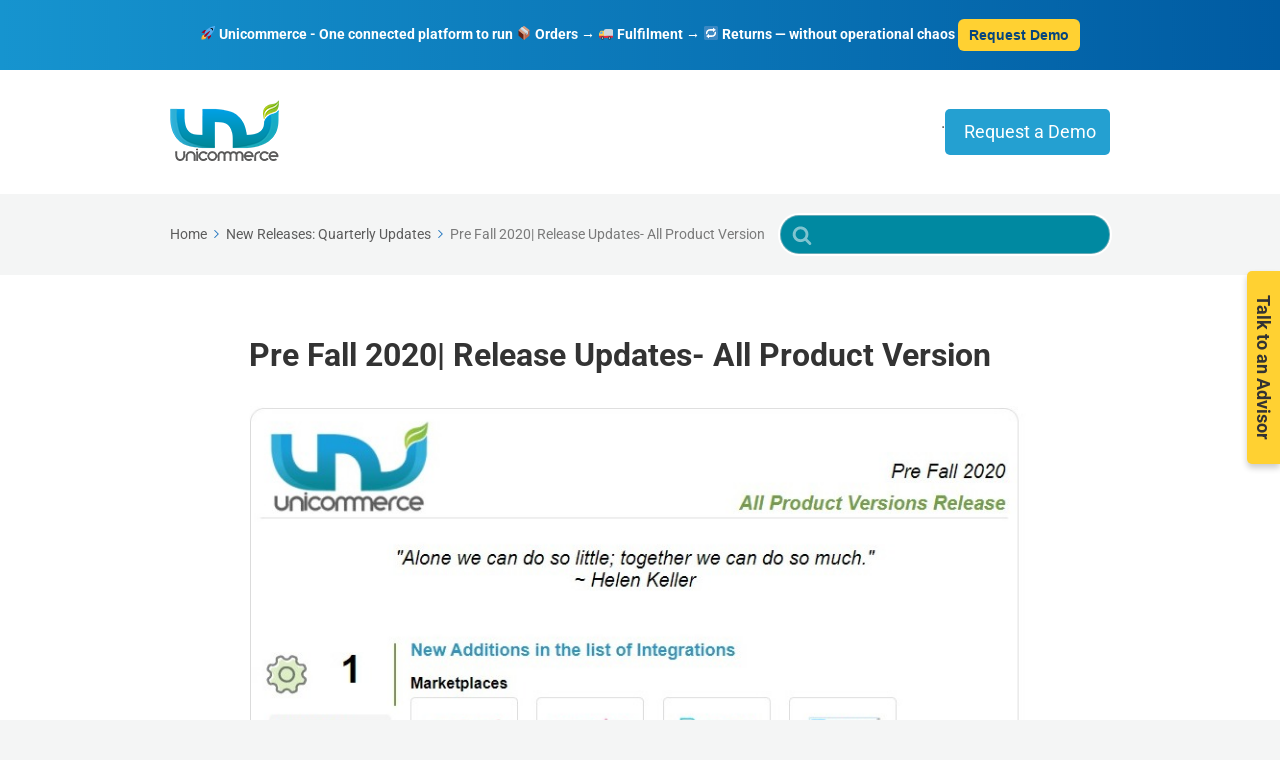

--- FILE ---
content_type: text/html; charset=UTF-8
request_url: https://support.unicommerce.com/index.php/knowledge-base/pre-fall-2020-release-updates-all-product-version/
body_size: 58704
content:

<!DOCTYPE html>
<html lang="en-US">
	<head>
		<meta http-equiv="x-ua-compatible" content="ie=edge">
		<meta charset="UTF-8" />
		<meta name="viewport" content="width=device-width, initial-scale=1">
		<link rel="profile" href="http://gmpg.org/xfn/11" />
		<meta name='robots' content='index, follow, max-image-preview:large, max-snippet:-1, max-video-preview:-1' />
<script type="text/javascript">
    (function() {
  var pvData = {"source":"Direct","referrer":"Direct","visitor_type":"logged out","visitor_login_status":"logged out","visitor_id":0,"page_title":"Pre Fall 2020| Release Updates- All Product Version - Unicommerce Support Portal","post_type":"ht_kb","post_type_with_prefix":"single ht_kb","post_categories":"","post_tags":"","post_author":"vivek kumar","post_full_date":"November 6, 2020","post_year":"2020","post_month":"11","post_day":"06","is_front_page":0,"is_home":1,"search_query":"","search_results_count":0};
  var body = {
    url: encodeURIComponent(window.location.href),
    referrer: encodeURIComponent(document.referrer)
  };

  function makePostRequest(e,t){var n=[];if(t.body){for(var o in t.body)n.push(encodeURIComponent(o)+"="+encodeURIComponent(t.body[o]));t.body=n.join("&")}return window.fetch?new Promise(n=>{var o={method:"POST",headers:{"Content-Type":"application/x-www-form-urlencoded"},redirect:"follow",body:{},...t};window.fetch(e,o).then(e=>{n(e.text())})}):new Promise(t=>{var o;"undefined"==typeof XMLHttpRequest&&t(null),(o=new XMLHttpRequest).open("POST",e,!0),o.onreadystatechange=function(){4==o.readyState&&200==o.status&&t(o.responseText)},o.setRequestHeader("Content-type","application/x-www-form-urlencoded"),o.send(n.join("&"))})}
  function observeAjaxCartActions(e){new PerformanceObserver(function(t){for(var n=t.getEntries(),r=0;r<n.length;r++)["xmlhttprequest","fetch"].includes(n[r].initiatorType)&&['=get_refreshed_fragments', 'add_to_cart'].some(p => n[r].name.includes(p))&&fetchCart(e)}).observe({entryTypes:["resource"]})};

  function fetchCart(adapter) {
    makePostRequest("//support.unicommerce.com/index.php?plugin=optimonk&action=cartData", { body })
      .then((response) => {
        var data = JSON.parse(response);
        setCartData(data, adapter);
      })
  }

  function setCartData(cartData, adapter) {
    adapter.Cart.clear();

    cartData.cart.forEach(cartItem => {
      adapter.Cart.add(cartItem.sku, {quantity: cartItem.quantity, price: cartItem.price, name: cartItem.name});
    });
    Object.keys(cartData.avs).forEach((key, value) => {
      adapter.attr(`wp_${key}`, cartData.avs[key]);
    })
  }

  function setAssocData(assocData, adapter) {
    Object.keys(assocData).forEach((key) => {
      adapter.attr(`wp_${key}`, assocData[key]);
    })
  }

  var RuleHandler = {
    hasVisitorCartRules: (campaignMeta) => {
      return !!(campaignMeta.rules.visitorCart || campaignMeta.rules.visitorCartRevamp);
    },
    hasVisitorAttributeRule: (campaignMeta) => {
      return !!campaignMeta.rules.visitorAttribute;
    }
  }

  document.querySelector('html').addEventListener('optimonk#embedded-campaigns-init', function(e) {
    var campaignsData = e.parameters;

    if (!campaignsData.length) {
      return;
    }

    var adapter = window.OptiMonkEmbedded.Visitor.createAdapter();
    var hasCartRule = false;
    var hasAttributeRule = false;

    campaignsData.forEach((campaignMetaData) => {
      hasCartRule = hasCartRule || RuleHandler.hasVisitorCartRules(campaignMetaData);
      hasAttributeRule = hasAttributeRule || RuleHandler.hasVisitorAttributeRule(campaignMetaData);
    });

    setAssocData(pvData, adapter);

    if (hasCartRule) {
      observeAjaxCartActions(adapter);
      fetchCart(adapter);
    }

    if (hasAttributeRule) {
      makePostRequest("//support.unicommerce.com/index.php?plugin=optimonk&action=productData", { body })
        .then((response) => {
          var data = JSON.parse(response);
          setAssocData(data, adapter);
        })
    }
  });

  document.querySelector('html').addEventListener('optimonk#campaigns_initialized', function () {
    if (!OptiMonk.campaigns) {
      return;
    }

    var adapter = window.OptiMonk.Visitor.createAdapter();

    setAssocData(pvData, adapter);

    if (OptiMonk.campaigns.filter(campaign => campaign.hasVisitorCartRules()).length) {
      observeAjaxCartActions(adapter);
      fetchCart(adapter);
    }

    if (OptiMonk.campaigns.filter(campaign => campaign.hasVisitorAttributeRules()).length) {
      makePostRequest("//support.unicommerce.com/index.php?plugin=optimonk&action=productData", { body })
        .then((response) => {
          var data = JSON.parse(response);
          setAssocData(data, adapter);
        });
    }
  });
}());

</script>
<script type="text/javascript" src="https://onsite.optimonk.com/script.js?account=233078" async></script>
	<!-- This site is optimized with the Yoast SEO plugin v22.2 - https://yoast.com/wordpress/plugins/seo/ -->
	<title>Pre Fall 2020| Release Updates- All Product Version - Unicommerce Support Portal</title>
	<link rel="canonical" href="https://support.unicommerce.com/index.php/knowledge-base/pre-fall-2020-release-updates-all-product-version/" />
	<meta property="og:locale" content="en_US" />
	<meta property="og:type" content="article" />
	<meta property="og:title" content="Pre Fall 2020| Release Updates- All Product Version - Unicommerce Support Portal" />
	<meta property="og:url" content="https://support.unicommerce.com/index.php/knowledge-base/pre-fall-2020-release-updates-all-product-version/" />
	<meta property="og:site_name" content="Unicommerce Support Portal" />
	<meta property="article:modified_time" content="2020-11-06T06:26:53+00:00" />
	<meta property="og:image" content="http://support.unicommerce.com/wp-content/uploads/2020/11/prefall-all-version2020.jpg" />
	<meta name="twitter:card" content="summary_large_image" />
	<script type="application/ld+json" class="yoast-schema-graph">{"@context":"https://schema.org","@graph":[{"@type":"WebPage","@id":"https://support.unicommerce.com/index.php/knowledge-base/pre-fall-2020-release-updates-all-product-version/","url":"https://support.unicommerce.com/index.php/knowledge-base/pre-fall-2020-release-updates-all-product-version/","name":"Pre Fall 2020| Release Updates- All Product Version - Unicommerce Support Portal","isPartOf":{"@id":"https://support.unicommerce.com/#website"},"primaryImageOfPage":{"@id":"https://support.unicommerce.com/index.php/knowledge-base/pre-fall-2020-release-updates-all-product-version/#primaryimage"},"image":{"@id":"https://support.unicommerce.com/index.php/knowledge-base/pre-fall-2020-release-updates-all-product-version/#primaryimage"},"thumbnailUrl":"http://support.unicommerce.com/wp-content/uploads/2020/11/prefall-all-version2020.jpg","datePublished":"2020-11-06T06:20:44+00:00","dateModified":"2020-11-06T06:26:53+00:00","breadcrumb":{"@id":"https://support.unicommerce.com/index.php/knowledge-base/pre-fall-2020-release-updates-all-product-version/#breadcrumb"},"inLanguage":"en-US","potentialAction":[{"@type":"ReadAction","target":["https://support.unicommerce.com/index.php/knowledge-base/pre-fall-2020-release-updates-all-product-version/"]}]},{"@type":"ImageObject","inLanguage":"en-US","@id":"https://support.unicommerce.com/index.php/knowledge-base/pre-fall-2020-release-updates-all-product-version/#primaryimage","url":"https://support.unicommerce.com/wp-content/uploads/2020/11/prefall-all-version2020.jpg","contentUrl":"https://support.unicommerce.com/wp-content/uploads/2020/11/prefall-all-version2020.jpg","width":815,"height":1380},{"@type":"BreadcrumbList","@id":"https://support.unicommerce.com/index.php/knowledge-base/pre-fall-2020-release-updates-all-product-version/#breadcrumb","itemListElement":[{"@type":"ListItem","position":1,"name":"Home","item":"https://support.unicommerce.com/"},{"@type":"ListItem","position":2,"name":"Articles","item":"https://support.unicommerce.com/index.php/knowledge-base/"},{"@type":"ListItem","position":3,"name":"Pre Fall 2020| Release Updates- All Product Version"}]},{"@type":"WebSite","@id":"https://support.unicommerce.com/#website","url":"https://support.unicommerce.com/","name":"Unicommerce Support Portal","description":"Know more about Uniware","potentialAction":[{"@type":"SearchAction","target":{"@type":"EntryPoint","urlTemplate":"https://support.unicommerce.com/?s={search_term_string}"},"query-input":"required name=search_term_string"}],"inLanguage":"en-US"}]}</script>
	<!-- / Yoast SEO plugin. -->


<link rel='dns-prefetch' href='//www.googletagmanager.com' />
<link href='https://fonts.gstatic.com' crossorigin rel='preconnect' />
<link rel="alternate" type="application/rss+xml" title="Unicommerce Support Portal &raquo; Feed" href="https://support.unicommerce.com/index.php/feed/" />
<link rel="alternate" type="application/rss+xml" title="Unicommerce Support Portal &raquo; Comments Feed" href="https://support.unicommerce.com/index.php/comments/feed/" />
<link rel="alternate" type="application/rss+xml" title="Unicommerce Support Portal &raquo; Pre Fall 2020| Release Updates- All Product Version Comments Feed" href="https://support.unicommerce.com/index.php/knowledge-base/pre-fall-2020-release-updates-all-product-version/feed/" />
<script type="text/javascript">
/* <![CDATA[ */
window._wpemojiSettings = {"baseUrl":"https:\/\/s.w.org\/images\/core\/emoji\/14.0.0\/72x72\/","ext":".png","svgUrl":"https:\/\/s.w.org\/images\/core\/emoji\/14.0.0\/svg\/","svgExt":".svg","source":{"concatemoji":"https:\/\/support.unicommerce.com\/wp-includes\/js\/wp-emoji-release.min.js?ver=6.4.7"}};
/*! This file is auto-generated */
!function(i,n){var o,s,e;function c(e){try{var t={supportTests:e,timestamp:(new Date).valueOf()};sessionStorage.setItem(o,JSON.stringify(t))}catch(e){}}function p(e,t,n){e.clearRect(0,0,e.canvas.width,e.canvas.height),e.fillText(t,0,0);var t=new Uint32Array(e.getImageData(0,0,e.canvas.width,e.canvas.height).data),r=(e.clearRect(0,0,e.canvas.width,e.canvas.height),e.fillText(n,0,0),new Uint32Array(e.getImageData(0,0,e.canvas.width,e.canvas.height).data));return t.every(function(e,t){return e===r[t]})}function u(e,t,n){switch(t){case"flag":return n(e,"\ud83c\udff3\ufe0f\u200d\u26a7\ufe0f","\ud83c\udff3\ufe0f\u200b\u26a7\ufe0f")?!1:!n(e,"\ud83c\uddfa\ud83c\uddf3","\ud83c\uddfa\u200b\ud83c\uddf3")&&!n(e,"\ud83c\udff4\udb40\udc67\udb40\udc62\udb40\udc65\udb40\udc6e\udb40\udc67\udb40\udc7f","\ud83c\udff4\u200b\udb40\udc67\u200b\udb40\udc62\u200b\udb40\udc65\u200b\udb40\udc6e\u200b\udb40\udc67\u200b\udb40\udc7f");case"emoji":return!n(e,"\ud83e\udef1\ud83c\udffb\u200d\ud83e\udef2\ud83c\udfff","\ud83e\udef1\ud83c\udffb\u200b\ud83e\udef2\ud83c\udfff")}return!1}function f(e,t,n){var r="undefined"!=typeof WorkerGlobalScope&&self instanceof WorkerGlobalScope?new OffscreenCanvas(300,150):i.createElement("canvas"),a=r.getContext("2d",{willReadFrequently:!0}),o=(a.textBaseline="top",a.font="600 32px Arial",{});return e.forEach(function(e){o[e]=t(a,e,n)}),o}function t(e){var t=i.createElement("script");t.src=e,t.defer=!0,i.head.appendChild(t)}"undefined"!=typeof Promise&&(o="wpEmojiSettingsSupports",s=["flag","emoji"],n.supports={everything:!0,everythingExceptFlag:!0},e=new Promise(function(e){i.addEventListener("DOMContentLoaded",e,{once:!0})}),new Promise(function(t){var n=function(){try{var e=JSON.parse(sessionStorage.getItem(o));if("object"==typeof e&&"number"==typeof e.timestamp&&(new Date).valueOf()<e.timestamp+604800&&"object"==typeof e.supportTests)return e.supportTests}catch(e){}return null}();if(!n){if("undefined"!=typeof Worker&&"undefined"!=typeof OffscreenCanvas&&"undefined"!=typeof URL&&URL.createObjectURL&&"undefined"!=typeof Blob)try{var e="postMessage("+f.toString()+"("+[JSON.stringify(s),u.toString(),p.toString()].join(",")+"));",r=new Blob([e],{type:"text/javascript"}),a=new Worker(URL.createObjectURL(r),{name:"wpTestEmojiSupports"});return void(a.onmessage=function(e){c(n=e.data),a.terminate(),t(n)})}catch(e){}c(n=f(s,u,p))}t(n)}).then(function(e){for(var t in e)n.supports[t]=e[t],n.supports.everything=n.supports.everything&&n.supports[t],"flag"!==t&&(n.supports.everythingExceptFlag=n.supports.everythingExceptFlag&&n.supports[t]);n.supports.everythingExceptFlag=n.supports.everythingExceptFlag&&!n.supports.flag,n.DOMReady=!1,n.readyCallback=function(){n.DOMReady=!0}}).then(function(){return e}).then(function(){var e;n.supports.everything||(n.readyCallback(),(e=n.source||{}).concatemoji?t(e.concatemoji):e.wpemoji&&e.twemoji&&(t(e.twemoji),t(e.wpemoji)))}))}((window,document),window._wpemojiSettings);
/* ]]> */
</script>

<style id='wp-emoji-styles-inline-css' type='text/css'>

	img.wp-smiley, img.emoji {
		display: inline !important;
		border: none !important;
		box-shadow: none !important;
		height: 1em !important;
		width: 1em !important;
		margin: 0 0.07em !important;
		vertical-align: -0.1em !important;
		background: none !important;
		padding: 0 !important;
	}
</style>
<link rel='stylesheet' id='wp-block-library-css' href='https://support.unicommerce.com/wp-includes/css/dist/block-library/style.min.css?ver=6.4.7' type='text/css' media='all' />
<style id='wp-block-library-theme-inline-css' type='text/css'>
.wp-block-audio figcaption{color:#555;font-size:13px;text-align:center}.is-dark-theme .wp-block-audio figcaption{color:hsla(0,0%,100%,.65)}.wp-block-audio{margin:0 0 1em}.wp-block-code{border:1px solid #ccc;border-radius:4px;font-family:Menlo,Consolas,monaco,monospace;padding:.8em 1em}.wp-block-embed figcaption{color:#555;font-size:13px;text-align:center}.is-dark-theme .wp-block-embed figcaption{color:hsla(0,0%,100%,.65)}.wp-block-embed{margin:0 0 1em}.blocks-gallery-caption{color:#555;font-size:13px;text-align:center}.is-dark-theme .blocks-gallery-caption{color:hsla(0,0%,100%,.65)}.wp-block-image figcaption{color:#555;font-size:13px;text-align:center}.is-dark-theme .wp-block-image figcaption{color:hsla(0,0%,100%,.65)}.wp-block-image{margin:0 0 1em}.wp-block-pullquote{border-bottom:4px solid;border-top:4px solid;color:currentColor;margin-bottom:1.75em}.wp-block-pullquote cite,.wp-block-pullquote footer,.wp-block-pullquote__citation{color:currentColor;font-size:.8125em;font-style:normal;text-transform:uppercase}.wp-block-quote{border-left:.25em solid;margin:0 0 1.75em;padding-left:1em}.wp-block-quote cite,.wp-block-quote footer{color:currentColor;font-size:.8125em;font-style:normal;position:relative}.wp-block-quote.has-text-align-right{border-left:none;border-right:.25em solid;padding-left:0;padding-right:1em}.wp-block-quote.has-text-align-center{border:none;padding-left:0}.wp-block-quote.is-large,.wp-block-quote.is-style-large,.wp-block-quote.is-style-plain{border:none}.wp-block-search .wp-block-search__label{font-weight:700}.wp-block-search__button{border:1px solid #ccc;padding:.375em .625em}:where(.wp-block-group.has-background){padding:1.25em 2.375em}.wp-block-separator.has-css-opacity{opacity:.4}.wp-block-separator{border:none;border-bottom:2px solid;margin-left:auto;margin-right:auto}.wp-block-separator.has-alpha-channel-opacity{opacity:1}.wp-block-separator:not(.is-style-wide):not(.is-style-dots){width:100px}.wp-block-separator.has-background:not(.is-style-dots){border-bottom:none;height:1px}.wp-block-separator.has-background:not(.is-style-wide):not(.is-style-dots){height:2px}.wp-block-table{margin:0 0 1em}.wp-block-table td,.wp-block-table th{word-break:normal}.wp-block-table figcaption{color:#555;font-size:13px;text-align:center}.is-dark-theme .wp-block-table figcaption{color:hsla(0,0%,100%,.65)}.wp-block-video figcaption{color:#555;font-size:13px;text-align:center}.is-dark-theme .wp-block-video figcaption{color:hsla(0,0%,100%,.65)}.wp-block-video{margin:0 0 1em}.wp-block-template-part.has-background{margin-bottom:0;margin-top:0;padding:1.25em 2.375em}
</style>
<link rel='stylesheet' id='wp-components-css' href='https://support.unicommerce.com/wp-includes/css/dist/components/style.min.css?ver=6.4.7' type='text/css' media='all' />
<link rel='stylesheet' id='wp-block-editor-css' href='https://support.unicommerce.com/wp-includes/css/dist/block-editor/style.min.css?ver=6.4.7' type='text/css' media='all' />
<link rel='stylesheet' id='wp-reusable-blocks-css' href='https://support.unicommerce.com/wp-includes/css/dist/reusable-blocks/style.min.css?ver=6.4.7' type='text/css' media='all' />
<link rel='stylesheet' id='wp-patterns-css' href='https://support.unicommerce.com/wp-includes/css/dist/patterns/style.min.css?ver=6.4.7' type='text/css' media='all' />
<link rel='stylesheet' id='wp-editor-css' href='https://support.unicommerce.com/wp-includes/css/dist/editor/style.min.css?ver=6.4.7' type='text/css' media='all' />
<link rel='stylesheet' id='ht-blocks-modules-styles-css' href='https://support.unicommerce.com/wp-content/plugins/heroic-blocks/dist/css/ht-blocks-modules-styles.css?ver=1563036867' type='text/css' media='all' />
<style id='classic-theme-styles-inline-css' type='text/css'>
/*! This file is auto-generated */
.wp-block-button__link{color:#fff;background-color:#32373c;border-radius:9999px;box-shadow:none;text-decoration:none;padding:calc(.667em + 2px) calc(1.333em + 2px);font-size:1.125em}.wp-block-file__button{background:#32373c;color:#fff;text-decoration:none}
</style>
<style id='global-styles-inline-css' type='text/css'>
body{--wp--preset--color--black: #000000;--wp--preset--color--cyan-bluish-gray: #abb8c3;--wp--preset--color--white: #ffffff;--wp--preset--color--pale-pink: #f78da7;--wp--preset--color--vivid-red: #cf2e2e;--wp--preset--color--luminous-vivid-orange: #ff6900;--wp--preset--color--luminous-vivid-amber: #fcb900;--wp--preset--color--light-green-cyan: #7bdcb5;--wp--preset--color--vivid-green-cyan: #00d084;--wp--preset--color--pale-cyan-blue: #8ed1fc;--wp--preset--color--vivid-cyan-blue: #0693e3;--wp--preset--color--vivid-purple: #9b51e0;--wp--preset--gradient--vivid-cyan-blue-to-vivid-purple: linear-gradient(135deg,rgba(6,147,227,1) 0%,rgb(155,81,224) 100%);--wp--preset--gradient--light-green-cyan-to-vivid-green-cyan: linear-gradient(135deg,rgb(122,220,180) 0%,rgb(0,208,130) 100%);--wp--preset--gradient--luminous-vivid-amber-to-luminous-vivid-orange: linear-gradient(135deg,rgba(252,185,0,1) 0%,rgba(255,105,0,1) 100%);--wp--preset--gradient--luminous-vivid-orange-to-vivid-red: linear-gradient(135deg,rgba(255,105,0,1) 0%,rgb(207,46,46) 100%);--wp--preset--gradient--very-light-gray-to-cyan-bluish-gray: linear-gradient(135deg,rgb(238,238,238) 0%,rgb(169,184,195) 100%);--wp--preset--gradient--cool-to-warm-spectrum: linear-gradient(135deg,rgb(74,234,220) 0%,rgb(151,120,209) 20%,rgb(207,42,186) 40%,rgb(238,44,130) 60%,rgb(251,105,98) 80%,rgb(254,248,76) 100%);--wp--preset--gradient--blush-light-purple: linear-gradient(135deg,rgb(255,206,236) 0%,rgb(152,150,240) 100%);--wp--preset--gradient--blush-bordeaux: linear-gradient(135deg,rgb(254,205,165) 0%,rgb(254,45,45) 50%,rgb(107,0,62) 100%);--wp--preset--gradient--luminous-dusk: linear-gradient(135deg,rgb(255,203,112) 0%,rgb(199,81,192) 50%,rgb(65,88,208) 100%);--wp--preset--gradient--pale-ocean: linear-gradient(135deg,rgb(255,245,203) 0%,rgb(182,227,212) 50%,rgb(51,167,181) 100%);--wp--preset--gradient--electric-grass: linear-gradient(135deg,rgb(202,248,128) 0%,rgb(113,206,126) 100%);--wp--preset--gradient--midnight: linear-gradient(135deg,rgb(2,3,129) 0%,rgb(40,116,252) 100%);--wp--preset--font-size--small: 13px;--wp--preset--font-size--medium: 20px;--wp--preset--font-size--large: 36px;--wp--preset--font-size--x-large: 42px;--wp--preset--spacing--20: 0.44rem;--wp--preset--spacing--30: 0.67rem;--wp--preset--spacing--40: 1rem;--wp--preset--spacing--50: 1.5rem;--wp--preset--spacing--60: 2.25rem;--wp--preset--spacing--70: 3.38rem;--wp--preset--spacing--80: 5.06rem;--wp--preset--shadow--natural: 6px 6px 9px rgba(0, 0, 0, 0.2);--wp--preset--shadow--deep: 12px 12px 50px rgba(0, 0, 0, 0.4);--wp--preset--shadow--sharp: 6px 6px 0px rgba(0, 0, 0, 0.2);--wp--preset--shadow--outlined: 6px 6px 0px -3px rgba(255, 255, 255, 1), 6px 6px rgba(0, 0, 0, 1);--wp--preset--shadow--crisp: 6px 6px 0px rgba(0, 0, 0, 1);}:where(.is-layout-flex){gap: 0.5em;}:where(.is-layout-grid){gap: 0.5em;}body .is-layout-flow > .alignleft{float: left;margin-inline-start: 0;margin-inline-end: 2em;}body .is-layout-flow > .alignright{float: right;margin-inline-start: 2em;margin-inline-end: 0;}body .is-layout-flow > .aligncenter{margin-left: auto !important;margin-right: auto !important;}body .is-layout-constrained > .alignleft{float: left;margin-inline-start: 0;margin-inline-end: 2em;}body .is-layout-constrained > .alignright{float: right;margin-inline-start: 2em;margin-inline-end: 0;}body .is-layout-constrained > .aligncenter{margin-left: auto !important;margin-right: auto !important;}body .is-layout-constrained > :where(:not(.alignleft):not(.alignright):not(.alignfull)){max-width: var(--wp--style--global--content-size);margin-left: auto !important;margin-right: auto !important;}body .is-layout-constrained > .alignwide{max-width: var(--wp--style--global--wide-size);}body .is-layout-flex{display: flex;}body .is-layout-flex{flex-wrap: wrap;align-items: center;}body .is-layout-flex > *{margin: 0;}body .is-layout-grid{display: grid;}body .is-layout-grid > *{margin: 0;}:where(.wp-block-columns.is-layout-flex){gap: 2em;}:where(.wp-block-columns.is-layout-grid){gap: 2em;}:where(.wp-block-post-template.is-layout-flex){gap: 1.25em;}:where(.wp-block-post-template.is-layout-grid){gap: 1.25em;}.has-black-color{color: var(--wp--preset--color--black) !important;}.has-cyan-bluish-gray-color{color: var(--wp--preset--color--cyan-bluish-gray) !important;}.has-white-color{color: var(--wp--preset--color--white) !important;}.has-pale-pink-color{color: var(--wp--preset--color--pale-pink) !important;}.has-vivid-red-color{color: var(--wp--preset--color--vivid-red) !important;}.has-luminous-vivid-orange-color{color: var(--wp--preset--color--luminous-vivid-orange) !important;}.has-luminous-vivid-amber-color{color: var(--wp--preset--color--luminous-vivid-amber) !important;}.has-light-green-cyan-color{color: var(--wp--preset--color--light-green-cyan) !important;}.has-vivid-green-cyan-color{color: var(--wp--preset--color--vivid-green-cyan) !important;}.has-pale-cyan-blue-color{color: var(--wp--preset--color--pale-cyan-blue) !important;}.has-vivid-cyan-blue-color{color: var(--wp--preset--color--vivid-cyan-blue) !important;}.has-vivid-purple-color{color: var(--wp--preset--color--vivid-purple) !important;}.has-black-background-color{background-color: var(--wp--preset--color--black) !important;}.has-cyan-bluish-gray-background-color{background-color: var(--wp--preset--color--cyan-bluish-gray) !important;}.has-white-background-color{background-color: var(--wp--preset--color--white) !important;}.has-pale-pink-background-color{background-color: var(--wp--preset--color--pale-pink) !important;}.has-vivid-red-background-color{background-color: var(--wp--preset--color--vivid-red) !important;}.has-luminous-vivid-orange-background-color{background-color: var(--wp--preset--color--luminous-vivid-orange) !important;}.has-luminous-vivid-amber-background-color{background-color: var(--wp--preset--color--luminous-vivid-amber) !important;}.has-light-green-cyan-background-color{background-color: var(--wp--preset--color--light-green-cyan) !important;}.has-vivid-green-cyan-background-color{background-color: var(--wp--preset--color--vivid-green-cyan) !important;}.has-pale-cyan-blue-background-color{background-color: var(--wp--preset--color--pale-cyan-blue) !important;}.has-vivid-cyan-blue-background-color{background-color: var(--wp--preset--color--vivid-cyan-blue) !important;}.has-vivid-purple-background-color{background-color: var(--wp--preset--color--vivid-purple) !important;}.has-black-border-color{border-color: var(--wp--preset--color--black) !important;}.has-cyan-bluish-gray-border-color{border-color: var(--wp--preset--color--cyan-bluish-gray) !important;}.has-white-border-color{border-color: var(--wp--preset--color--white) !important;}.has-pale-pink-border-color{border-color: var(--wp--preset--color--pale-pink) !important;}.has-vivid-red-border-color{border-color: var(--wp--preset--color--vivid-red) !important;}.has-luminous-vivid-orange-border-color{border-color: var(--wp--preset--color--luminous-vivid-orange) !important;}.has-luminous-vivid-amber-border-color{border-color: var(--wp--preset--color--luminous-vivid-amber) !important;}.has-light-green-cyan-border-color{border-color: var(--wp--preset--color--light-green-cyan) !important;}.has-vivid-green-cyan-border-color{border-color: var(--wp--preset--color--vivid-green-cyan) !important;}.has-pale-cyan-blue-border-color{border-color: var(--wp--preset--color--pale-cyan-blue) !important;}.has-vivid-cyan-blue-border-color{border-color: var(--wp--preset--color--vivid-cyan-blue) !important;}.has-vivid-purple-border-color{border-color: var(--wp--preset--color--vivid-purple) !important;}.has-vivid-cyan-blue-to-vivid-purple-gradient-background{background: var(--wp--preset--gradient--vivid-cyan-blue-to-vivid-purple) !important;}.has-light-green-cyan-to-vivid-green-cyan-gradient-background{background: var(--wp--preset--gradient--light-green-cyan-to-vivid-green-cyan) !important;}.has-luminous-vivid-amber-to-luminous-vivid-orange-gradient-background{background: var(--wp--preset--gradient--luminous-vivid-amber-to-luminous-vivid-orange) !important;}.has-luminous-vivid-orange-to-vivid-red-gradient-background{background: var(--wp--preset--gradient--luminous-vivid-orange-to-vivid-red) !important;}.has-very-light-gray-to-cyan-bluish-gray-gradient-background{background: var(--wp--preset--gradient--very-light-gray-to-cyan-bluish-gray) !important;}.has-cool-to-warm-spectrum-gradient-background{background: var(--wp--preset--gradient--cool-to-warm-spectrum) !important;}.has-blush-light-purple-gradient-background{background: var(--wp--preset--gradient--blush-light-purple) !important;}.has-blush-bordeaux-gradient-background{background: var(--wp--preset--gradient--blush-bordeaux) !important;}.has-luminous-dusk-gradient-background{background: var(--wp--preset--gradient--luminous-dusk) !important;}.has-pale-ocean-gradient-background{background: var(--wp--preset--gradient--pale-ocean) !important;}.has-electric-grass-gradient-background{background: var(--wp--preset--gradient--electric-grass) !important;}.has-midnight-gradient-background{background: var(--wp--preset--gradient--midnight) !important;}.has-small-font-size{font-size: var(--wp--preset--font-size--small) !important;}.has-medium-font-size{font-size: var(--wp--preset--font-size--medium) !important;}.has-large-font-size{font-size: var(--wp--preset--font-size--large) !important;}.has-x-large-font-size{font-size: var(--wp--preset--font-size--x-large) !important;}
.wp-block-navigation a:where(:not(.wp-element-button)){color: inherit;}
:where(.wp-block-post-template.is-layout-flex){gap: 1.25em;}:where(.wp-block-post-template.is-layout-grid){gap: 1.25em;}
:where(.wp-block-columns.is-layout-flex){gap: 2em;}:where(.wp-block-columns.is-layout-grid){gap: 2em;}
.wp-block-pullquote{font-size: 1.5em;line-height: 1.6;}
</style>
<link rel='stylesheet' id='wpsm_ac-font-awesome-front-css' href='https://support.unicommerce.com/wp-content/plugins/responsive-accordion-and-collapse/css/font-awesome/css/font-awesome.min.css?ver=6.4.7' type='text/css' media='all' />
<link rel='stylesheet' id='wpsm_ac_bootstrap-front-css' href='https://support.unicommerce.com/wp-content/plugins/responsive-accordion-and-collapse/css/bootstrap-front.css?ver=6.4.7' type='text/css' media='all' />
<link rel='stylesheet' id='Rich_Web_Tabs-css' href='https://support.unicommerce.com/wp-content/plugins/tabbed//Style/Tabs-Rich-Web-Widget.css?ver=6.4.7' type='text/css' media='all' />
<link rel='stylesheet' id='rwtabs_fontawesome-css-css' href='https://support.unicommerce.com/wp-content/plugins/tabbed//Style/richwebicons.css?ver=6.4.7' type='text/css' media='all' />
<link rel='stylesheet' id='ht-theme-style-css' href='https://support.unicommerce.com/wp-content/themes/knowall/css/style.css?ver=1.5.3' type='text/css' media='all' />
<link rel='stylesheet' id='essential-blocks-animation-css' href='http://support.unicommerce.com/wp-content/plugins/accordion-toggle/assets/css/animate.min.css?ver=1.2.7' type='text/css' media='all' />
<script type="text/javascript" src="https://support.unicommerce.com/wp-includes/js/jquery/jquery.min.js?ver=3.7.1" id="jquery-core-js"></script>
<script type="text/javascript" src="https://support.unicommerce.com/wp-includes/js/jquery/jquery-migrate.min.js?ver=3.4.1" id="jquery-migrate-js"></script>
<script type="text/javascript" id="accordions_js-js-extra">
/* <![CDATA[ */
var accordions_ajax = {"accordions_ajaxurl":"https:\/\/support.unicommerce.com\/wp-admin\/admin-ajax.php"};
/* ]]> */
</script>
<script type="text/javascript" src="http://support.unicommerce.com/wp-content/plugins/accordions/assets/frontend/js/scripts.js?ver=6.4.7" id="accordions_js-js"></script>
<script type="text/javascript" src="https://support.unicommerce.com/wp-includes/js/jquery/ui/core.min.js?ver=1.13.2" id="jquery-ui-core-js"></script>
<script type="text/javascript" src="https://support.unicommerce.com/wp-includes/js/jquery/ui/mouse.min.js?ver=1.13.2" id="jquery-ui-mouse-js"></script>
<script type="text/javascript" src="https://support.unicommerce.com/wp-includes/js/jquery/ui/resizable.min.js?ver=1.13.2" id="jquery-ui-resizable-js"></script>
<script type="text/javascript" src="https://support.unicommerce.com/wp-includes/js/jquery/ui/effect.min.js?ver=1.13.2" id="jquery-effects-core-js"></script>
<script type="text/javascript" src="https://support.unicommerce.com/wp-includes/js/jquery/ui/effect-blind.min.js?ver=1.13.2" id="jquery-effects-blind-js"></script>
<script type="text/javascript" src="https://support.unicommerce.com/wp-includes/js/jquery/ui/effect-bounce.min.js?ver=1.13.2" id="jquery-effects-bounce-js"></script>
<script type="text/javascript" src="https://support.unicommerce.com/wp-includes/js/jquery/ui/effect-clip.min.js?ver=1.13.2" id="jquery-effects-clip-js"></script>
<script type="text/javascript" src="https://support.unicommerce.com/wp-includes/js/jquery/ui/effect-drop.min.js?ver=1.13.2" id="jquery-effects-drop-js"></script>
<script type="text/javascript" src="https://support.unicommerce.com/wp-includes/js/jquery/ui/effect-explode.min.js?ver=1.13.2" id="jquery-effects-explode-js"></script>
<script type="text/javascript" src="https://support.unicommerce.com/wp-includes/js/jquery/ui/effect-fade.min.js?ver=1.13.2" id="jquery-effects-fade-js"></script>
<script type="text/javascript" src="https://support.unicommerce.com/wp-includes/js/jquery/ui/effect-fold.min.js?ver=1.13.2" id="jquery-effects-fold-js"></script>
<script type="text/javascript" src="https://support.unicommerce.com/wp-includes/js/jquery/ui/effect-highlight.min.js?ver=1.13.2" id="jquery-effects-highlight-js"></script>
<script type="text/javascript" src="https://support.unicommerce.com/wp-includes/js/jquery/ui/effect-pulsate.min.js?ver=1.13.2" id="jquery-effects-pulsate-js"></script>
<script type="text/javascript" src="https://support.unicommerce.com/wp-includes/js/jquery/ui/effect-size.min.js?ver=1.13.2" id="jquery-effects-size-js"></script>
<script type="text/javascript" src="https://support.unicommerce.com/wp-includes/js/jquery/ui/effect-scale.min.js?ver=1.13.2" id="jquery-effects-scale-js"></script>
<script type="text/javascript" src="https://support.unicommerce.com/wp-includes/js/jquery/ui/effect-shake.min.js?ver=1.13.2" id="jquery-effects-shake-js"></script>
<script type="text/javascript" src="https://support.unicommerce.com/wp-includes/js/jquery/ui/effect-slide.min.js?ver=1.13.2" id="jquery-effects-slide-js"></script>
<script type="text/javascript" src="https://support.unicommerce.com/wp-includes/js/jquery/ui/effect-puff.min.js?ver=1.13.2" id="jquery-effects-puff-js"></script>
<script type="text/javascript" id="Rich_Web_Tabs-js-extra">
/* <![CDATA[ */
var rwtabs_object = {"ajaxurl":"https:\/\/support.unicommerce.com\/wp-admin\/admin-ajax.php"};
/* ]]> */
</script>
<script type="text/javascript" src="https://support.unicommerce.com/wp-content/plugins/tabbed//Scripts/Tabs-Rich-Web-Widget.js?ver=6.4.7" id="Rich_Web_Tabs-js"></script>

<!-- Google Analytics snippet added by Site Kit -->
<script type="text/javascript" src="https://www.googletagmanager.com/gtag/js?id=UA-253003339-1" id="google_gtagjs-js" async></script>
<script type="text/javascript" id="google_gtagjs-js-after">
/* <![CDATA[ */
window.dataLayer = window.dataLayer || [];function gtag(){dataLayer.push(arguments);}
gtag('set', 'linker', {"domains":["support.unicommerce.com"]} );
gtag("js", new Date());
gtag("set", "developer_id.dZTNiMT", true);
gtag("config", "UA-253003339-1", {"anonymize_ip":true});
gtag("config", "G-Z27SQYL84B");
/* ]]> */
</script>

<!-- End Google Analytics snippet added by Site Kit -->
<link rel="https://api.w.org/" href="https://support.unicommerce.com/index.php/wp-json/" /><link rel="alternate" type="application/json" href="https://support.unicommerce.com/index.php/wp-json/wp/v2/ht-kb/4352" /><link rel="EditURI" type="application/rsd+xml" title="RSD" href="https://support.unicommerce.com/xmlrpc.php?rsd" />
<meta name="generator" content="WordPress 6.4.7" />
<link rel='shortlink' href='https://support.unicommerce.com/?p=4352' />
<link rel="alternate" type="application/json+oembed" href="https://support.unicommerce.com/index.php/wp-json/oembed/1.0/embed?url=https%3A%2F%2Fsupport.unicommerce.com%2Findex.php%2Fknowledge-base%2Fpre-fall-2020-release-updates-all-product-version%2F" />
<!-- start Simple Custom CSS and JS -->
<script type="text/javascript">
/* Default comment here */ 

document.addEventListener("DOMContentLoaded", function() {
  // Use requestIdleCallback to delay non-critical JS until the browser is idle
  requestIdleCallback(function() {
    const patch = document.getElementById("notification-patch");
    if (!patch) return;
    const closeBtn = document.getElementById("close-btn");

    // Delay in milliseconds before showing
    const delay = 3000;

    setTimeout(() => {
      patch.classList.add("show");
    }, delay);

    // Close button functionality
    closeBtn.addEventListener("click", function() {
      patch.classList.remove("show");
    });
  });
});

</script>
<!-- end Simple Custom CSS and JS -->
<!-- start Simple Custom CSS and JS -->
<!-- Add HTML code to the header or the footer.

For example, you can use the following code for loading the jQuery library from Google CDN:
<script src="https://ajax.googleapis.com/ajax/libs/jquery/3.7.1/jquery.min.js"></script>

or the following one for loading the Bootstrap library from jsDelivr:
<link rel="stylesheet" href="https://cdn.jsdelivr.net/npm/bootstrap@5.3.3/dist/css/bootstrap.min.css" integrity="sha384-QWTKZyjpPEjISv5WaRU9OFeRpok6YctnYmDr5pNlyT2bRjXh0JMhjY6hW+ALEwIH" crossorigin="anonymous">

-- End of the comment --> 

<!-- Notification Patch -->
<div id="notification-patch">
  <div class="patch-content">
    <span id="close-btn">×</span>
   <h3 style="color:#ffffff;">Your Network is Your Advantage</h3>
	  <p>Join the Unicommerce Customer Referral Progra And earn <strong>₹3,000</strong> for every qualified lead. </p>
<h3 style="color:#ffffff;font-size:17px;"> Refer Brands. Enable Progress. Get Rewarded. <br>
	</h3>
    <a href="https://unicommerce.com/customer-referral-program/?utm_source=support_patch" class="patch-btn" target="_blank" rel="noopener">Refer a Brand</a>
  </div>
</div><!-- end Simple Custom CSS and JS -->
<!-- start Simple Custom CSS and JS -->
<!-- Add HTML code to the header or the footer.

For example, you can use the following code for loading the jQuery library from Google CDN:
<script src="https://ajax.googleapis.com/ajax/libs/jquery/3.7.1/jquery.min.js"></script>

or the following one for loading the Bootstrap library from jsDelivr:
<link rel="stylesheet" href="https://cdn.jsdelivr.net/npm/bootstrap@5.3.3/dist/css/bootstrap.min.css" integrity="sha384-QWTKZyjpPEjISv5WaRU9OFeRpok6YctnYmDr5pNlyT2bRjXh0JMhjY6hW+ALEwIH" crossorigin="anonymous">

-- End of the comment --> 

 <a href="https://unicommerce.com/sign-up/?utm_content=sticky_sidebutton_support_site_cta" target="_blank" class="floating-cta" rel="noopener">Talk to an Advisor</a>

<!-- end Simple Custom CSS and JS -->
<!-- start Simple Custom CSS and JS -->
<style type="text/css">
/* Add your CSS code here.

For example:
.example {
    color: red;
}

For brushing up on your CSS knowledge, check out http://www.w3schools.com/css/css_syntax.asp

End of comment */ 

  /* ===== Desktop & Default Styles ===== */
  #notification-patch {
    position: fixed;
    bottom: 30px;
    left: 30px;
    width: 400px;
    max-width: 40%;
    height: 276px;
    background: #06447D;
    color: white;
    border-radius: 12px;
    box-shadow: 0 4px 12px rgba(0,0,0,0.3);
    padding: 20px;
    font-family: "Poppins", sans-serif;
    z-index: 9999;
    opacity: 0;
    transform: translateY(50px);
    transition: all 0.5s ease;
    display: flex;
    flex-direction: column;
    justify-content: center;
  }

  #notification-patch.show {
    opacity: 1;
    transform: translateY(0);
  }

  #notification-patch #close-btn {
    position: absolute;
    right: 15px;
    top: 10px;
    cursor: pointer;
    font-size: 33px;
    line-height: 1;
  }

  .patch-content h3 {
    margin-top: 0px;
    margin-bottom: 33px;
    font-size: 18px;
  }

  .patch-content p {
    font-size: 15px;
    margin-bottom: 24px;
    line-height: 1.5;
  }

  .patch-btn {
    background: #ffd700;
    color: #000;
    padding: 10px 18px;
    border-radius: 6px;
    text-decoration: none;
    font-weight: 600;
    align-self: flex-start;
  }

  .patch-btn:hover {
    background: #ffcc00;
  }

  /* ===== Responsive (Tablet & Mobile) ===== */
  @media (max-width: 980px) {
    #notification-patch {
      width: 80%;
      max-width: 90%;
      height: auto;
      left: 1%;
      bottom: 20px;
      transform: translate(-50%, 50px);
      text-align: center;
      padding: 25px 15px;
    }

    .patch-content h3 {
      font-size: 18px;
    }

    .patch-content p {
      font-size: 14px;
    }

    .patch-btn {
      align-self: center;
    }
  }

  /* ===== Very Small Mobile Devices ===== */
  @media (max-width: 480px) {
    #notification-patch {
      width: 78%;
      padding: 15px 10px;
    }

    .patch-content h3 {
      font-size: 16px;
    }

    .patch-content p {
      font-size: 13px;
    }

    .patch-btn {
      padding: 8px 14px;
      font-size: 14px;
    }

    #notification-patch #close-btn {
      font-size: 26px;
      right: 10px;
      top: 8px;
    }
  }
</style>
<!-- end Simple Custom CSS and JS -->
<!-- start Simple Custom CSS and JS -->
<style type="text/css">
/* Add your CSS code here.

For example:
.example {
    color: red;
}

For brushing up on your CSS knowledge, check out http://www.w3schools.com/css/css_syntax.asp

End of comment */ 

.grid-box {
    display: grid;
    grid-template-columns: 1fr 1fr 1fr;
    gap: 20px;
}
.dependencies-grid-box{
	display: grid;
    grid-template-columns: 1fr 1fr;
    gap: 20px;
}
a.gridbox {
    width: 100%;
    height: 100px;
    display: flex;
    align-items: center;
    padding: 23px;
    background: #ddd;
    justify-content: start;
    color: #000;
    gap: 20px;
	min-height: 120px;
}

.grid-item {
    text-align: center;
}

.grid-box.keyfeatured .keyfeaturedbox {
    position: absolute;
    top: 0;
    left: 0;
    right: 0;
    width: 100%;
    height: 100%;
    bottom: 0;
    margin: 0 auto;
    place-content: center;
    background-color: #0000009e;
    color: #fff;
    padding: 20px;
    font-weight: bold;
    border-radius: 10px;
    line-height: 24px;
}
.grid-box.keyfeatured .grid-item {
    position: relative;
    place-content: center;
	border-radius: 10px;
	    height: 180px;
}
.grid-box.keyfeatured .grid-item .img-box{
	height:100%;
}
.grid-box.keyfeatured .grid-item img {
    height: 100%;
    object-fit: cover;
	border-radius: 10px;
}
@media screen and (max-width: 767px) {
.grid-box, .dependencies-grid-box {
    grid-template-columns: 1fr;
}
}

/* Sticky Side Button */
.floating-cta {
    position: fixed !important;
    right: 0!important; /* Stick to the right side */
    top: 51%!important; /* Center vertically */
    transform: translateY(-50%) !important;
    background-color: #ffd132 !important; /* Button color */
    color: #333333 !important;
    /* padding: 6px 20px; */
     padding: 24px 3px !important;
     font-size: 18px !important;
    font-weight: bold !important; 
    border-radius: 5px 0 0 5px !important; /* Rounded left edges */
    text-align: center !important;
    text-decoration: none!important;
    writing-mode: vertical-rl!important; /* Vertical text */
    text-orientation: mixed!important;
    box-shadow: 0px 4px 6px rgba(0, 0, 0, 0.2)!important;
    z-index: 9999!important;
    transition: all 0.3s ease-in-out!important;
}

.floating-cta:hover {
    background-color: #76ba9d!important; /* Darker hover color */
}
body .wpsm_panel-group .wpsm_panel-heading .wpsm_panel-title a {
    display: block !important;
    padding: 15px 10px 15px 30px !important;
    position: relative !important;
    color: #fff !important;
    background: #24a0d1 !important;
    font-size: 20px !important;
    box-shadow: none !important;
    line-height: 1.5 !important;
    font-weight: 500 !important;
    transition: all 0.3s ease 0s;
    margin-left: -24px !important;
	overflow: visible !important;
}
body .wpsm_panel-group .wpsm_panel-heading .wpsm_panel-title a .ac_title_class{
	padding: 2px !important;
}
.wpsm_panel.wpsm_panel-default
 {
    padding: 0px 34px 0px 20px;
}
.wpsm_panel-default > .wpsm_panel-heading{
	padding: 0px;
}
.wpsm_panel-group {
    padding-left: 24px !important;
    padding-right: 24px !important;
}
#wpsm_accordion_14929.wpsm_panel-group .wpsm_panel-default{
	overflow:visible !important;
}
body .wpsm_panel-group .wpsm_panel-heading .wpsm_panel-title a:before {
    content: "";
    position: absolute;
    top: 0px;
    bottom: 0px;
    margin: auto;
    right: -21px;
    transition: all 0.3s ease 0s;
    width: 42px;
    height: 42px;
    background: #24a0d1;
    transform: rotate(-45deg);
}
.wpsm_panel-collapse.in:before {
    content: "";
    border-right: 26px solid #24a0d163;
    border-bottom: 24px solid transparent;
    position: absolute;
    top: 0;
    left: -24px;
}
#wpsm_accordion_14929 .wpsm_panel-title a .ac_open_cl_icon {
    background: transparent !important;
    padding: 8px !important;
	z-index: 9;
    position: relative;
}
.wpsm_panel-collapse {
    position: relative;
}

@media screen and (max-width: 767px) {
	body .wpsm_panel-group .wpsm_panel-heading .wpsm_panel-title a:before {
		display:none;
	}
	.wpsm_panel.wpsm_panel-default {
		padding: 6px;
	}
	.wpsm_panel-group {
		padding-left: 20px !important;
		padding-right: 0px !important;
	}
	body .wpsm_panel-group .wpsm_panel-heading .wpsm_panel-title a {
		padding: 15px !important;align-content
	}
}</style>
<!-- end Simple Custom CSS and JS -->
<meta name="generator" content="Site Kit by Google 1.90.1" /><meta name="generator" content="Heroic Knowledge Base v2.16.0" />
    
    <script type="text/javascript">
        var ajaxurl = 'https://support.unicommerce.com/wp-admin/admin-ajax.php';
    </script>
<meta name="generator" content="KnowAll v1.5.3" />
<meta name="google-site-verification" content="pMbrW6o--RX8kda2far4Pkp4o5Bo2WgoKiU-fSpyCJI"><link rel="icon" href="https://support.unicommerce.com/wp-content/uploads/2024/05/cropped-unicommerce-software-500x500-1-32x32.png" sizes="32x32" />
<link rel="icon" href="https://support.unicommerce.com/wp-content/uploads/2024/05/cropped-unicommerce-software-500x500-1-192x192.png" sizes="192x192" />
<link rel="apple-touch-icon" href="https://support.unicommerce.com/wp-content/uploads/2024/05/cropped-unicommerce-software-500x500-1-180x180.png" />
<meta name="msapplication-TileImage" content="https://support.unicommerce.com/wp-content/uploads/2024/05/cropped-unicommerce-software-500x500-1-270x270.png" />
<style id="kirki-inline-styles">.site-header .site-header__title, .nav-header ul li a{color:#ffffff;}.nav-header .nav-header__mtoggle span, .nav-header .nav-header__mtoggle span::before, .nav-header .nav-header__mtoggle span::after{background:#ffffff;}a{color:#1e73be;}button, input[type="reset"], input[type="submit"], input[type="button"], .hkb-article__content ol li:before, .hkb-article__content ul li:before, .hkb_widget_exit__btn{background:#1e73be;}.hkb-breadcrumbs__icon{fill:#1e73be;}.hkb-article__title a:hover, .hkb-article__link:hover h2, .ht-post__title a:hover, .hkb-category .hkb-category__articlelist a{color:#1e73be;}.hkb-article-attachment__icon{fill:#1e73be;}a:hover, .hkb-category .hkb-category__articlelist a:hover{color:#1e73be;}button:hover, input[type="reset"]:hover, input[type="submit"]:hover, input[type="button"]:hover, .ht-transferbox__btn:hover{background:#1e73be;}.ht-container{max-width:1000px;}.ht-sitecontainer--boxed{max-width:1000px;}h1, h2, h3, h4, h5, h6{font-family:Roboto, Helvetica, Arial, sans-serif;font-weight:700;text-transform:none;color:#333333;}body{font-family:Roboto, Helvetica, Arial, sans-serif;font-size:17px;font-weight:400;line-height:1.55;color:#595959;}.hkb-category .hkb-category__iconwrap, .ht-categoryheader .hkb-category__iconwrap{flex-basis:35px;min-width:35px;}.hkb-category .hkb-category__iconwrap img, .ht-categoryheader .hkb-category__iconwrap img{max-width:35px;}.hkb-category .hkb-category__iconwrap img, .ht-categoryheader .hkb-category__iconwrap img, .hkb-category .hkb-category__iconwrap, .ht-categoryheader .hkb-category__iconwrap, .ht-categoryheader .hkb-category__iconwrap svg{max-height:35px;}.site-header {background:#b1c5eb;background:linear-gradient(90deg,#b1c5eb 0%,#0848bd 100%);}.nav-header > ul > li.menu-item-has-children > a::after {background-image: url("data:image/svg+xml,%3Csvg xmlns='http://www.w3.org/2000/svg' viewBox='0 0 34.1 19' fill='%23ffffff'%3E%3Cpath d='M17 19c-0.5 0-1-0.2-1.4-0.6L0.6 3.4c-0.8-0.8-0.8-2 0-2.8 0.8-0.8 2-0.8 2.8 0L17 14.2 30.7 0.6c0.8-0.8 2-0.8 2.8 0 0.8 0.8 0.8 2 0 2.8L18.4 18.4C18 18.8 17.5 19 17 19z'/%3E%3C/svg%3E");}.ht-container, .ht-sitecontainer--boxed { max-width: 1000px }.hkb-category .hkb-category__link { border-bottom: 1px solid #e6e6e6; } .hkb-category.hkb-category--witharticles { border-bottom: 1px solid #e6e6e6; }.hkb_widget_toc ol li.active > a { background: rgba( 30 ,115, 190, 0.8); }@font-face{font-display:swap;font-family:'Roboto';font-style:normal;font-weight:400;font-stretch:normal;src:url(//fonts.gstatic.com/l/font?kit=KFOMCnqEu92Fr1ME7kSn66aGLdTylUAMQXC89YmC2DPNWubEbWmQ&skey=a0a0114a1dcab3ac&v=v50) format('woff');}@font-face{font-display:swap;font-family:'Roboto';font-style:normal;font-weight:700;font-stretch:normal;src:url(//fonts.gstatic.com/l/font?kit=KFOMCnqEu92Fr1ME7kSn66aGLdTylUAMQXC89YmC2DPNWuYjammQ&skey=a0a0114a1dcab3ac&v=v50) format('woff');}</style>		<!-- Google tag (gtag.js) -->
<script async src="https://www.googletagmanager.com/gtag/js?id=G-WD5XW4RFVL"></script>
<script>
  window.dataLayer = window.dataLayer || [];
  function gtag(){dataLayer.push(arguments);}
  gtag('js', new Date());

  gtag('config', 'G-WD5XW4RFVL');
</script>
		<meta name="google-site-verification" content="GunB0I83W3wCeQ8w3KyL6Q9cFq2dQHTgLC9m_ezO_XI" />
<!-- Google Tag Manager -->
<script>(function(w,d,s,l,i){w[l]=w[l]||[];w[l].push({'gtm.start':
new Date().getTime(),event:'gtm.js'});var f=d.getElementsByTagName(s)[0],
j=d.createElement(s),dl=l!='dataLayer'?'&l='+l:'';j.async=true;j.src=
'https://www.googletagmanager.com/gtm.js?id='+i+dl;f.parentNode.insertBefore(j,f);
})(window,document,'script','dataLayer','GTM-NHZDW95V');</script>
<!-- End Google Tag Manager -->


	</head>
	
<body class="ht_kb-template-default single single-ht_kb postid-4352 single-format-standard wp-embed-responsive ht-kb" itemscope itemtype="https://schema.org/WebPage" data-spy="scroll" data-offset="40" data-target="#navtoc">
<div class="ht-sitecontainer ht-sitecontainer--wide">

<!-- Google Tag Manager (noscript) -->
<noscript><iframe src="https://www.googletagmanager.com/ns.html?id=GTM-NHZDW95V"
height="0" width="0" style="display:none;visibility:hidden"></iframe></noscript>
<!-- End Google Tag Manager (noscript) -->
<!-- Google Tag Manager (noscript) -->
<noscript><iframe src="https://www.googletagmanager.com/ns.html?id=GTM-NHZDW95V"
height="0" width="0" style="display:none;visibility:hidden"></iframe></noscript>
<!-- End Google Tag Manager (noscript) -->
<!-- .site-header -->
<div class="site-header">

	<div class="notification-bar" style="width: 100%; text-align: center; overflow: hidden; height:70px; background: linear-gradient(90deg, #1694cf, #005ba2); position: sticky; top: 0; z-index: 9999;">
    <div style="height: 70px; display: flex; align-items: center; justify-content: center;">
        <p style="font-size:14px; line-height:1.5; color:#ffffff; margin: 0; padding: 0;">
          🚀 <strong>Unicommerce - One connected platform to run 📦 Orders → 🚚 Fulfilment → 🔁 Returns — without operational chaos</strong>  <a href="https://unicommerce.com/sign-up/?utm_content=support_site_ticker" role="link" target="_blank"><button style="background-color: #ffd132; color: #05447d !important; padding: 8px 11px; text-decoration: none; font-weight: bold; border-radius: 6px;">Request Demo</button></a>
        </p> 
    </div>
</div>

	<header class="site-header__banner" itemscope itemtype="http://schema.org/WPHeader">
	<div class="ht-container">

		<!-- .site-logo -->
		<div class="site-logo" >
			<a href="https://support.unicommerce.com" data-ht-sitetitle="Unicommerce Support Portal">
													<img alt="Unicommerce Support Portal" src="http://support.unicommerce.com/wp-content/uploads/2019/07/logonew.png" />
													<meta itemprop="headline" content="Unicommerce Support Portal">
							</a>
		</div>
		<!-- /.site-logo -->

					<!-- .nav-header -->
			<nav class="nav-header" itemscope itemtype="https://schema.org/SiteNavigationElement">
			    
		<!-- Added custom CTA button on mobile   -->	
		
		<div class="demo">
<span class="custom-menu-button"><a href="https://unicommerce.com/sign-up/?utm_content=support_website" target="_blank" role="link" style="color:#ffffff;text-decoration:none;"> Request a Demo </a></span>
</div>. 
		<!-- Added custom button CTA on mobile    -->	
		
		
				<button id="ht-navtoggle" class="nav-header__mtoggle"><span>Menu</span></button>
				<ul id="menu-request-a-demo" class="nav-header__menuwrapper"><li id="menu-item-13544" class="menu-item menu-item-type-custom menu-item-object-custom menu-item-13544"><a target="_blank" rel="noopener" href="https://unicommerce.com/sign-up/?utm_source=support&#038;utm_medium=website&#038;utm_campaign=menubar&#038;utm_content=request-demo">Request a Demo</a></li>
</ul>			</nav>
			<!-- /.nav-header -->
		
	</div>
	</header>
	<!-- /.site-header -->

	
	

</div>
<!-- /.site-header -->

<div class="ht-pageheader">
<div class="ht-container">

	
<!-- .hkb-breadcrumbs -->
<div class="hkb-breadcrumbs_wrap">
			<ol class="hkb-breadcrumbs" itemscope itemtype="https://schema.org/BreadcrumbList" >
										<li itemprop="itemListElement" itemscope itemtype="https://schema.org/ListItem">
											<a itemprop="item" href="https://support.unicommerce.com">
							<span itemprop="name">Home</span>
							<svg class="hkb-breadcrumbs__icon" xmlns="http://www.w3.org/2000/svg" viewBox="0 0 19 34.1"><g><path d="M19,17c0,0.5-0.2,1-0.6,1.4L3.4,33.5c-0.8,0.8-2,0.8-2.8,0c-0.8-0.8-0.8-2,0-2.8L14.2,17L0.6,3.4c-0.8-0.8-0.8-2,0-2.8  c0.8-0.8,2-0.8,2.8,0l15.1,15.1C18.8,16,19,16.5,19,17z"/></g></svg>
						</a>
										<meta itemprop="position" content="1" />
				</li>               
							<li itemprop="itemListElement" itemscope itemtype="https://schema.org/ListItem">
											<a itemprop="item" href="https://support.unicommerce.com/index.php/article-categories/new-releases-quarterly-updates/">
							<span itemprop="name">New Releases: Quarterly Updates</span>
							<svg class="hkb-breadcrumbs__icon" xmlns="http://www.w3.org/2000/svg" viewBox="0 0 19 34.1"><g><path d="M19,17c0,0.5-0.2,1-0.6,1.4L3.4,33.5c-0.8,0.8-2,0.8-2.8,0c-0.8-0.8-0.8-2,0-2.8L14.2,17L0.6,3.4c-0.8-0.8-0.8-2,0-2.8  c0.8-0.8,2-0.8,2.8,0l15.1,15.1C18.8,16,19,16.5,19,17z"/></g></svg>
						</a>
										<meta itemprop="position" content="2" />
				</li>               
							<li itemprop="itemListElement" itemscope itemtype="https://schema.org/ListItem">
											<span itemprop="item">
							<span itemprop="name">Pre Fall 2020| Release Updates- All Product Version</span>
						</span> 
										<meta itemprop="position" content="3" />
				</li>               
					</ol>       
	</div>  
<!-- /.hkb-breadcrumbs -->
	
<form class="hkb-site-search" method="get" action="https://support.unicommerce.com/">
		<label class="hkb-screen-reader-text" for="hkb-search">Search For</label>
		<input id="hkb-search" class="hkb-site-search__field" type="text" value="" placeholder="" name="s" autocomplete="off">
		<img class="hkb-site-search__loader" src="https://support.unicommerce.com/wp-content/themes/knowall/img/loading.svg" alt="Searching..." />
		<input type="hidden" name="ht-kb-search" value="1" />
		<button class="hkb-site-search__button" type="submit"><span>Search</span></button>
</form>

</div>
</div>

<!-- .ht-page -->
<div class="ht-page ht-page--sidebaroff">
<div class="ht-container">

	
	
		<div class="ht-page__content">
		<article class="hkb-article" itemscope itemtype="https://schema.org/CreativeWork">
		<meta itemprop="datePublished" content="November 6, 2020">

			<header class="hkb-article__header">
				<h1 class="hkb-article__title" itemprop="headline">Pre Fall 2020| Release Updates- All Product Version</h1>
			</header>

			
			<div class="hkb-article__content" itemprop="text">

				<p><img fetchpriority="high" decoding="async" class="alignnone size-full wp-image-4355" src="http://support.unicommerce.com/wp-content/uploads/2020/11/prefall-all-version2020.jpg" alt="" width="815" height="1380" /></p>

				
			</div>

			
			


			
<div class="hkb-article-tags">
	</div>

			
			
							

<!-- .hkb-article__related -->     
	<section class="hkb-article-related">
		<h3 class="hkb-article-related__title">Related Articles</h3>
		<ul class="hkb-article-list">
		
			<li class="hkb-article-list__format-standard">
				<a href="https://support.unicommerce.com/index.php/knowledge-base/spring-2021-release-updates-all-product-version/">Spring 2021| Release Updates- All Product Version</a>
			</li>

		
			<li class="hkb-article-list__format-standard">
				<a href="https://support.unicommerce.com/index.php/knowledge-base/spring-2021-release-updates-enterprise-version/">Spring 2021| Release Updates- Enterprise Version</a>
			</li>

		
			<li class="hkb-article-list__format-standard">
				<a href="https://support.unicommerce.com/index.php/knowledge-base/fall-2020-release-updates-all-product-version/">Fall 2020| Release Updates- All Product Version</a>
			</li>

		
			<li class="hkb-article-list__format-standard">
				<a href="https://support.unicommerce.com/index.php/knowledge-base/fall-2020-release-updates-enterprise-version/">Fall 2020| Release Updates- Enterprise Version</a>
			</li>

		
			<li class="hkb-article-list__format-standard">
				<a href="https://support.unicommerce.com/index.php/knowledge-base/pre-fall-2020-release-updates-enterprise-version/">Pre Fall 2020| Release Updates- Enterprise Version</a>
			</li>

		
			<li class="hkb-article-list__format-standard">
				<a href="https://support.unicommerce.com/index.php/knowledge-base/spring-2019-release-updates-all-product-version/">Spring 2019| Release Updates- All Product Version</a>
			</li>

				</ul>
	</section>
<!-- /.hkb-article__related -->

			
			
		</article>

		
		</div>

	
	
</div>
</div>

<!-- .site-footer -->
<footer class="site-footer" itemscope itemtype="https://schema.org/WPFooter">
<div class="ht-container">

				<div class="site-footer__copyright" role="contentinfo">© Copyright <a href="http://13.250.47.10">Support Unicommerce</a>.</div>
		
</div>
</footer> 
<!-- /.site-footer -->

<script type="text/javascript" src="https://support.unicommerce.com/wp-content/plugins/ht-knowledge-base/js/jquery.livesearch.js?ver=6.4.7" id="ht-kb-live-search-plugin-js"></script>
<script type="text/javascript" id="ht-kb-live-search-js-extra">
/* <![CDATA[ */
var hkbJSSettings = {"liveSearchUrl":"https:\/\/support.unicommerce.com\/?ajax=1&ht-kb-search=1&s=","focusSearchBox":""};
/* ]]> */
</script>
<script type="text/javascript" src="https://support.unicommerce.com/wp-content/plugins/ht-knowledge-base/js/hkb-livesearch-js.min.js?ver=6.4.7" id="ht-kb-live-search-js"></script>
<script type="text/javascript" src="https://support.unicommerce.com/wp-content/plugins/heroic-blocks/dist/js/ht-blocks-frontend.js?ver=1563036867" id="ht-blocks-frontend-js"></script>
<script type="text/javascript" src="https://support.unicommerce.com/wp-content/plugins/responsive-accordion-and-collapse/js/accordion-custom.js?ver=6.4.7" id="call_ac-custom-js-front-js"></script>
<script type="text/javascript" src="https://support.unicommerce.com/wp-content/plugins/responsive-accordion-and-collapse/js/accordion.js?ver=6.4.7" id="call_ac-js-front-js"></script>
<script type="text/javascript" src="https://support.unicommerce.com/wp-content/themes/knowall/js/js.min.js?ver=6.4.7" id="ht_theme_js-js"></script>
<script type="text/javascript" src="https://support.unicommerce.com/wp-content/themes/knowall/js/scrollspy.js?ver=6.4.7" id="scrollspy-js"></script>
<script type="text/javascript" src="https://support.unicommerce.com/wp-includes/js/comment-reply.min.js?ver=6.4.7" id="comment-reply-js" async="async" data-wp-strategy="async"></script>
<script type="text/javascript" src="http://support.unicommerce.com/wp-content/plugins/accordion-toggle/assets/js/eb-animation-load.js?ver=1.2.7" id="essential-blocks-eb-animation-js"></script>

</div>
<!-- /.ht-site-container -->
</body>
</html>

<!-- Page supported by LiteSpeed Cache 7.3.0.1 on 2026-01-24 04:07:55 -->